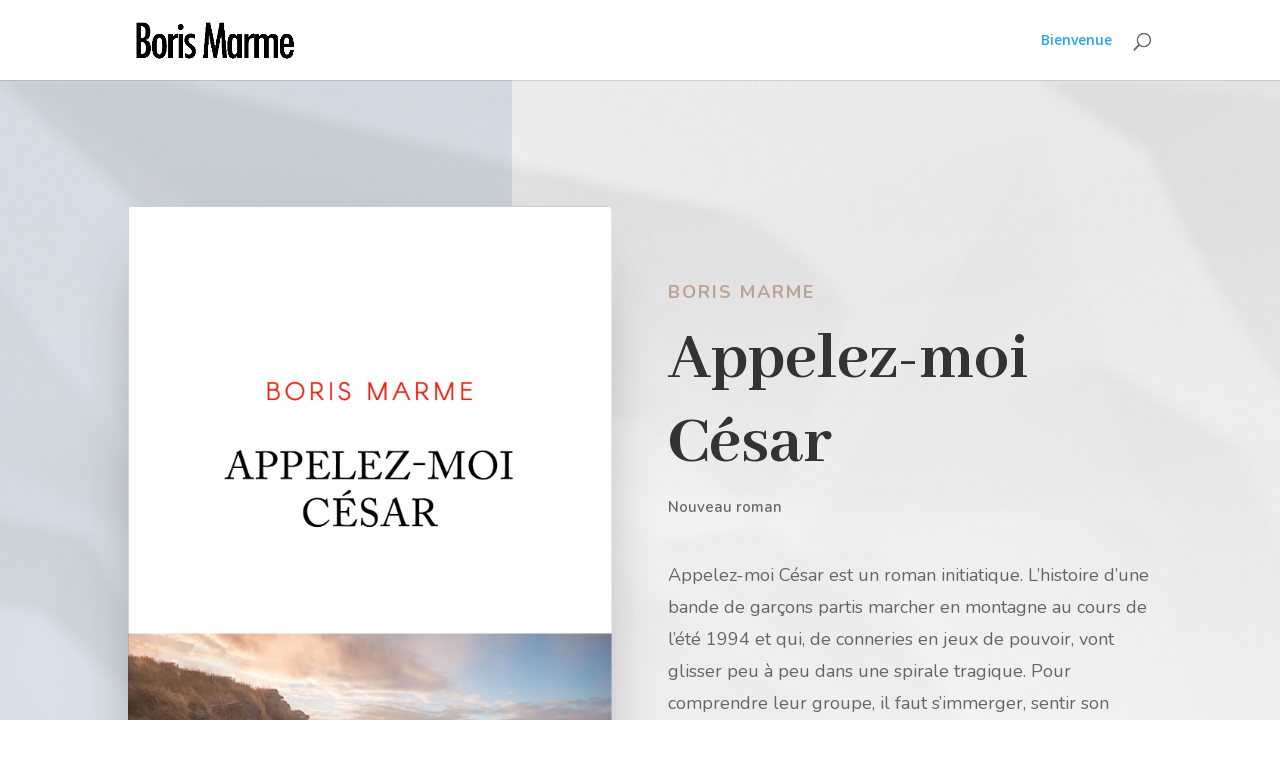

--- FILE ---
content_type: text/css
request_url: https://borismarme.com/wp-content/et-cache/53/et-core-unified-deferred-53.min.css?ver=1763598619
body_size: 1346
content:
.et_pb_section_2.et_pb_section{padding-top:100px;padding-bottom:100px}.et_pb_text_4 h2,.et_pb_text_7 h2{font-family:'Abhaya Libre',Georgia,"Times New Roman",serif;font-weight:700;font-size:64px;line-height:1.2em}.et_pb_image_4 .et_pb_image_wrap{border-radius:6px 6px 6px 6px;overflow:hidden;box-shadow:0px 35px 50px -35px rgba(0,0,0,0.5)}.et_pb_image_4{text-align:left;margin-left:0}.et_pb_text_5{line-height:1.8em;font-family:'Nunito',Helvetica,Arial,Lucida,sans-serif;font-size:16px;line-height:1.8em;padding-top:10px!important;margin-bottom:15px!important}.et_pb_text_5 h3{font-family:'Abhaya Libre',Georgia,"Times New Roman",serif;font-weight:700;font-size:24px;line-height:1.4em}.et_pb_button_1_wrapper{margin-top:30px!important}body #page-container .et_pb_section .et_pb_signup_0.et_pb_subscribe .et_pb_newsletter_button.et_pb_button,body #page-container .et_pb_section .et_pb_button_1{color:#ffffff!important;border-width:8px!important;border-color:#94a6bf;letter-spacing:2px;font-size:14px;font-family:'Nunito',Helvetica,Arial,Lucida,sans-serif!important;font-weight:700!important;text-transform:uppercase!important;background-color:#94a6bf}body #page-container .et_pb_section .et_pb_signup_0.et_pb_subscribe .et_pb_newsletter_button.et_pb_button,body #page-container .et_pb_section .et_pb_signup_0.et_pb_subscribe .et_pb_newsletter_button.et_pb_button:hover,body #page-container .et_pb_section .et_pb_button_1,body #page-container .et_pb_section .et_pb_button_1:hover{padding:0.3em 1em!important}body #page-container .et_pb_section .et_pb_signup_0.et_pb_subscribe .et_pb_newsletter_button.et_pb_button:before,body #page-container .et_pb_section .et_pb_signup_0.et_pb_subscribe .et_pb_newsletter_button.et_pb_button:after,body #page-container .et_pb_section .et_pb_button_1:before,body #page-container .et_pb_section .et_pb_button_1:after{display:none!important}.et_pb_button_1{box-shadow:0px 25px 45px 0px rgba(148,166,191,0.25)}.et_pb_button_1,.et_pb_button_1:after{transition:all 300ms ease 0ms}div.et_pb_section.et_pb_section_4,div.et_pb_section.et_pb_section_3{background-size:contain;background-position:center top;background-image:url(https://borismarme.com/wp-content/uploads/2022/04/pages-divider.png)!important}.et_pb_section_3.et_pb_section{padding-top:130px;padding-bottom:130px;background-color:#383e59!important}.et_pb_blurb_0.et_pb_blurb p{line-height:1.4em}.et_pb_blurb_0.et_pb_blurb{font-family:'Abhaya Libre',Georgia,"Times New Roman",serif;font-weight:700;font-style:italic;font-size:36px;line-height:1.4em}.et_pb_blurb_0 .et_pb_blurb_content{max-width:800px}.et_pb_blurb_0 .et-pb-icon{color:#ffffff;font-family:ETmodules!important;font-weight:400!important}.et_pb_text_6 h4{font-family:'Nunito',Helvetica,Arial,Lucida,sans-serif;font-weight:700;text-transform:uppercase;letter-spacing:2px}.et_pb_text_6{padding-top:45px!important}.et_pb_section_4.et_pb_section{padding-top:100px;padding-bottom:10%;background-color:#f4f4f4!important}.et_pb_text_7{font-family:'Nunito',Helvetica,Arial,Lucida,sans-serif;font-weight:600;font-size:15px;margin-bottom:40px!important}.et_pb_text_7 h1{font-size:80px}.et_pb_text_7 h4{font-family:'Nunito',Helvetica,Arial,Lucida,sans-serif;font-weight:700;text-transform:uppercase;color:#bda392!important;letter-spacing:2px;line-height:1.8em}.et_pb_text_7 h6{font-family:'Nunito',Helvetica,Arial,Lucida,sans-serif;font-weight:600;font-size:18px;color:#666666!important;line-height:1.4em}.et_pb_blog_0 .et_pb_post .entry-title a,.et_pb_blog_0 .not-found-title{font-family:'Abhaya Libre',Georgia,"Times New Roman",serif!important;font-weight:700!important}.et_pb_blog_0 .et_pb_post .entry-title,.et_pb_blog_0 .not-found-title{font-size:24px!important;line-height:1.4em!important}.et_pb_signup_0.et_pb_subscribe p,.et_pb_blog_0 .et_pb_post p{line-height:1.8em}.et_pb_blog_0 .et_pb_post .post-content,.et_pb_blog_0.et_pb_bg_layout_light .et_pb_post .post-content p,.et_pb_blog_0.et_pb_bg_layout_dark .et_pb_post .post-content p{font-family:'Nunito',Helvetica,Arial,Lucida,sans-serif;font-size:16px;line-height:1.8em}.et_pb_blog_0 .et_pb_post .post-meta,.et_pb_blog_0 .et_pb_post .post-meta a,#left-area .et_pb_blog_0 .et_pb_post .post-meta,#left-area .et_pb_blog_0 .et_pb_post .post-meta a{font-family:'Nunito',Helvetica,Arial,Lucida,sans-serif;line-height:1.8em}.et_pb_blog_0 .et_pb_blog_grid .et_pb_post{border-radius:6px 6px 6px 6px;overflow:hidden;border-width:0px}.et_pb_blog_0 article.et_pb_post{box-shadow:0px 35px 50px -35px rgba(0,0,0,0.5)}.et_pb_section_5.et_pb_section{padding-top:100px;padding-bottom:100px;background-color:#22262d!important}.et_pb_row_8{background-color:#bcaca0;border-radius:10px 10px 10px 10px;overflow:hidden;box-shadow:0px 35px 65px 0px rgba(188,163,146,0.1)}.et_pb_row_8.et_pb_row{padding-top:70px!important;padding-right:3%!important;padding-bottom:70px!important;padding-left:3%!important;margin-top:-10%!important;padding-top:70px;padding-right:3%;padding-bottom:70px;padding-left:3%}.et_pb_blurb_1.et_pb_blurb .et_pb_module_header,.et_pb_blurb_1.et_pb_blurb .et_pb_module_header a{font-family:'Abhaya Libre',Georgia,"Times New Roman",serif;font-weight:700;font-size:24px;color:#ffffff!important;line-height:1.2em}.et_pb_blurb_1.et_pb_blurb{font-family:'Nunito',Helvetica,Arial,Lucida,sans-serif;font-size:18px;color:#ffffff!important}.et_pb_blurb_1 .et_pb_main_blurb_image .et_pb_only_image_mode_wrap,.et_pb_blurb_1 .et_pb_main_blurb_image .et-pb-icon{border-radius:100% 100% 100% 100%;overflow:hidden;border-width:3px;border-color:#ffffff;padding-top:25px!important;padding-right:25px!important;padding-bottom:25px!important;padding-left:25px!important;background-color:rgba(189,173,160,0)}.et_pb_blurb_1 .et-pb-icon{font-size:32px;color:#ffffff;font-family:ETmodules!important;font-weight:400!important}.et_pb_row_9.et_pb_row{padding-top:120px!important;padding-right:0px!important;padding-bottom:120px!important;padding-left:0px!important;padding-top:120px;padding-right:0px;padding-bottom:120px;padding-left:0px}.et_pb_signup_0.et_pb_subscribe .et_pb_newsletter_description h2,.et_pb_signup_0.et_pb_subscribe .et_pb_newsletter_description h1.et_pb_module_header,.et_pb_signup_0.et_pb_subscribe .et_pb_newsletter_description h3.et_pb_module_header,.et_pb_signup_0.et_pb_subscribe .et_pb_newsletter_description h4.et_pb_module_header,.et_pb_signup_0.et_pb_subscribe .et_pb_newsletter_description h5.et_pb_module_header,.et_pb_signup_0.et_pb_subscribe .et_pb_newsletter_description h6.et_pb_module_header{font-family:'Abhaya Libre',Georgia,"Times New Roman",serif!important;font-weight:700!important;font-size:42px!important;line-height:1.6em!important}.et_pb_signup_0.et_pb_subscribe .et_pb_newsletter_description,.et_pb_signup_0.et_pb_subscribe .et_pb_newsletter_form{font-family:'Nunito',Helvetica,Arial,Lucida,sans-serif;font-size:18px;line-height:1.8em}@media only screen and (max-width:980px){.et_pb_text_4 h2,.et_pb_text_7 h1,.et_pb_text_7 h2{font-size:40px}.et_pb_image_4{text-align:center;margin-left:auto;margin-right:auto}.et_pb_image_4 .et_pb_image_wrap img{width:auto}}@media only screen and (max-width:767px){.et_pb_image_4 .et_pb_image_wrap img{width:auto}}